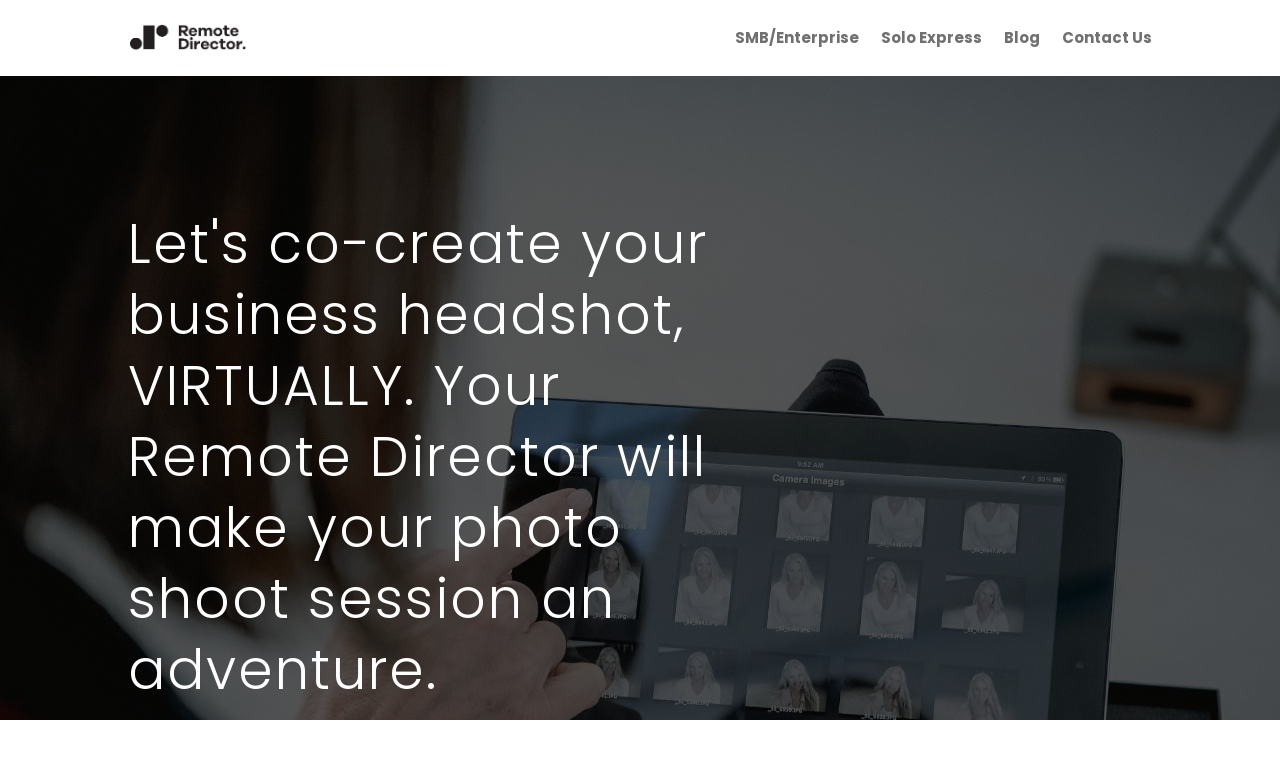

--- FILE ---
content_type: text/css
request_url: https://remotedirector.co/wp-content/et-cache/459/et-core-unified-459.min.css?ver=1765261208
body_size: 195
content:
body #page-container .et_pb_section .et_pb_button_1:hover,body #page-container .et_pb_section .et_pb_button_2:hover,body #page-container .et_pb_section .et_pb_button_3:hover{border-width:0px!important;background-color:#00849a!important}body #page-container .et_pb_section .et_pb_button_0:hover{background-color:#00849a!important}@media only screen and (max-width:980px){.et_pb_slider_0.et_pb_slider
.et_pb_slide_description{margin-left:0px!important;width:100%!important}}.et_pb_menu_0_tb_header.et_pb_menu ul li.current_page_item a{font-weight:900!important;color:#000!important}p a{color:#fff!important}.post-template-default p a{color:#0a0445!important}input#gform_next_button_1_9{padding:5px 20px 5px 20px;background-color:black;color:white}input#gform_previous_button_1_10{padding:5px 20px 5px 20px;background-color:black;color:white}input#gform_next_button_1_10{padding:5px 20px 5px 20px;background-color:black;color:white}input#gform_previous_button_1{padding:5px 20px 5px 20px;background-color:black;color:white}input#gform_submit_button_1{padding:5px 20px 5px 20px;background-color:black;color:white}input#gform_next_button_1_25{padding:5px 20px 5px 20px;background-color:black;color:white}input#gform_previous_button_1_25{padding:5px 20px 5px 20px;background-color:black;color:white}input#gform_next_button_1_28{padding:5px 20px 5px 20px;background-color:black;color:white}input#gform_previous_button_1_28{padding:5px 20px 5px 20px;background-color:black;color:white}input#gform_next_button_1_31{padding:5px 20px 5px 20px;background-color:black;color:white}input#gform_previous_button_1_31{padding:5px 20px 5px 20px;background-color:black;color:white}input#gform_next_button_1_34{padding:5px 20px 5px 20px;background-color:black;color:white}input#gform_previous_button_1_34{padding:5px 20px 5px 20px;background-color:black;color:white}input#gform_next_button_1_37{padding:5px 20px 5px 20px;background-color:black;color:white}input#gform_previous_button_1_37{padding:5px 20px 5px 20px;background-color:black;color:white}input#gform_next_button_1_40{padding:5px 20px 5px 20px;background-color:black;color:white}input#gform_previous_button_1_40{padding:5px 20px 5px 20px;background-color:black;color:white}legend.gfield_label.gform-field-label.gfield_label_before_complex{color:#000;font-size:20px}h3.gsection_title{color:#000;font-size:20px}div#field_2_5{border-bottom:none}legend.gfield_label.gform-field-label{color:#000;font-size:20px}input#gform_submit_button_2{padding:5px 20px 5px 20px;background-color:#000;color:white}.page-id-227766 header.et-l.et-l--header{display:none}.page-id-227716 header.et-l.et-l--header{display:none}ul.et_pb_tabs_controls.clearfix{background-color:#fff}.et_pb_menu__logo a:before{display:none}.et_pb_menu__logo{height:30px!important}

--- FILE ---
content_type: text/css
request_url: https://remotedirector.co/wp-content/et-cache/459/et-core-unified-tb-24-tb-89-deferred-459.min.css?ver=1765261208
body_size: 265
content:
.et_pb_section_0_tb_footer.et_pb_section{padding-top:36px;margin-top:-41px;background-color:#1e1e2d!important}.et_pb_row_0_tb_footer,body #page-container .et-db #et-boc .et-l .et_pb_row_0_tb_footer.et_pb_row,body.et_pb_pagebuilder_layout.single #page-container #et-boc .et-l .et_pb_row_0_tb_footer.et_pb_row,body.et_pb_pagebuilder_layout.single.et_full_width_page #page-container #et-boc .et-l .et_pb_row_0_tb_footer.et_pb_row{width:90%;max-width:1440px}.et_pb_image_0_tb_footer{text-align:center}ul.et_pb_social_media_follow_0_tb_footer a.icon{border-radius:50px 50px 50px 50px}.et_pb_social_media_follow_0_tb_footer li a.icon:before{font-size:23px;line-height:46px;height:46px;width:46px}.et_pb_social_media_follow_0_tb_footer li a.icon{height:46px;width:46px}.et_pb_section_1_tb_footer.et_pb_section{padding-top:0px;padding-bottom:0px;background-color:#231f20!important}.et_pb_text_0_tb_footer.et_pb_text,.et_pb_text_1_tb_footer.et_pb_text{color:#b7b7b7!important}.et_pb_text_0_tb_footer,.et_pb_text_1_tb_footer{line-height:1.6em;font-family:'Poppins',Helvetica,Arial,Lucida,sans-serif;font-size:16px;line-height:1.6em}.et_pb_text_0_tb_footer h1,.et_pb_text_1_tb_footer h1{font-family:'Poppins',Helvetica,Arial,Lucida,sans-serif}.et_pb_text_1_tb_footer.et_pb_text a{color:#B7B7B7!important}.et_pb_text_1_tb_footer a{text-decoration:underline}.et_pb_social_media_follow_network_0_tb_footer a.icon{background-color:#007bb6!important}.et_pb_social_media_follow_network_1_tb_footer a.icon{background-color:#3b5998!important}.et_pb_social_media_follow_network_2_tb_footer a.icon{background-color:#ea2c59!important}@media only screen and (max-width:980px){.et_pb_image_0_tb_footer .et_pb_image_wrap img{width:auto}.et_pb_text_0_tb_footer,.et_pb_text_1_tb_footer{font-size:16px}}@media only screen and (max-width:767px){.et_pb_image_0_tb_footer .et_pb_image_wrap img{width:auto}.et_pb_text_0_tb_footer,.et_pb_text_1_tb_footer{font-size:14px}}.et_pb_section_2.et_pb_section{padding-top:0px}.et_pb_section_2:before{content:"";background:#F8F8F8;position:absolute;bottom:0;left:0;width:100%;height:35vh}.et_pb_image_1,.et_pb_image_2{text-align:left;margin-left:0}@media only screen and (max-width:980px){.et_pb_image_1 .et_pb_image_wrap img,.et_pb_image_2 .et_pb_image_wrap img{width:auto}}@media only screen and (max-width:767px){.et_pb_image_1 .et_pb_image_wrap img,.et_pb_image_2 .et_pb_image_wrap img{width:auto}}